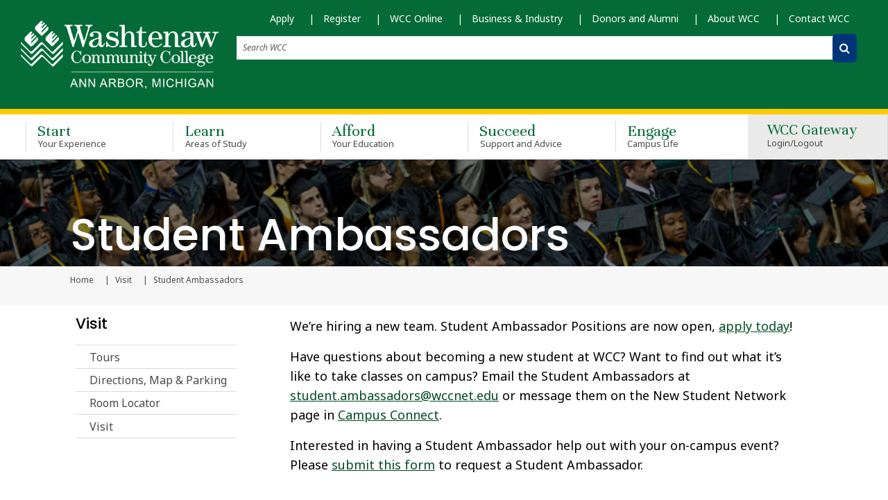

--- FILE ---
content_type: text/css
request_url: https://www.wccnet.edu/_resources/lib/multiple-select/multiple-select.css
body_size: 959
content:
/**
 * @author zhixin wen <wenzhixin2010@gmail.com>
 */

.ms-parent {
    display: inline-block;
    position: relative;
    vertical-align: middle;
    width: 100%!important;
}

.ms-choice {
    display: block;
    width: 100%!important;
    height: 26px;
    padding: 0;
    overflow: hidden;
    cursor: pointer;
    border: none;
    text-align: left;
    white-space: nowrap;
    line-height: 26px;
    color: #4a4a4a;
    text-decoration: none;
    -webkit-border-radius: 0;
    -moz-border-radius: 0;
    border-radius: 0;
    background-color: #fff;
}

.ms-choice.disabled {
    background-color: #f4f4f4;
    background-image: none;
    border: 1px solid #ddd;
    cursor: default;
}

.ms-choice > span {
    position: absolute;
    top: 0;
    left: 0;
    right: 20px;
    white-space: nowrap;
    overflow: hidden;
    text-overflow: ellipsis;
    display: block;
    padding-left: 24px;
    padding-top: 8px;
}

.ms-choice > span.placeholder {
    color: #999;
}

.ms-choice > div {
    position: absolute;
    top: 0;
    right: 0;
    width: 20px;
    height: 25px;
}

.ms-choice > div:after {
    font-family: 'FontAwesome';
    content: '\f104';
    font-size: 30px;
    color: #9b9b9b;
    top: calc(50% - 6px);
    right: 0;
    padding: 0 16px;
    position: absolute;
    font-weight: bold;
}
.ms-choice > div.open:after {
    font-family: 'FontAwesome';
    content: '\f107';
    font-size: 30px;
    color: #9b9b9b;
    font-weight: bold;
}

.ms-drop {
    width: 100%;
    overflow: hidden;
    left: 0;
    display: none;
    padding: 5px;
    position: absolute;
    z-index: 1000;
    background: #fff;
    color: #000;
    border: 1px solid #aaa;
    -webkit-border-radius: 0;
    -moz-border-radius: 0;
    border-radius: 0;
}

.ms-drop.bottom {
    top: 100%;
    -webkit-box-shadow: 0 4px 5px rgba(0, 0, 0, .15);
    -moz-box-shadow: 0 4px 5px rgba(0, 0, 0, .15);
    box-shadow: 0 4px 5px rgba(0, 0, 0, .15);
}

.ms-drop.top {
    bottom: 100%;
    -webkit-box-shadow: 0 -4px 5px rgba(0, 0, 0, .15);
    -moz-box-shadow: 0 -4px 5px rgba(0, 0, 0, .15);
    box-shadow: 0 -4px 5px rgba(0, 0, 0, .15);
}

.ms-search {
    display: inline-block;
    margin: 0;
    min-height: 26px;
    padding: 4px;
    position: relative;
    white-space: nowrap;
    width: 100%;
    z-index: 10000;
}

.ms-search input {
    width: 100%;
    height: auto !important;
    min-height: 24px;
    padding: 0 20px 0 5px;
    margin: 0;
    outline: 0;
    font-family: 'Lato', sans-serif;
    font-size: 1em;
    border: 1px solid #aaa;
    -webkit-border-radius: 0;
    -moz-border-radius: 0;
    border-radius: 0;
    -webkit-box-shadow: none;
    -moz-box-shadow: none;
    box-shadow: none;
    background: #fff;
    /* background: #fff url('multiple-select.png') no-repeat 100% -22px;
    background: url('multiple-select.png') no-repeat 100% -22px, -webkit-gradient(linear, left bottom, left top, color-stop(0.85, white), color-stop(0.99, #eeeeee));
    background: url('multiple-select.png') no-repeat 100% -22px, -webkit-linear-gradient(center bottom, white 85%, #eeeeee 99%);
    background: url('multiple-select.png') no-repeat 100% -22px, -moz-linear-gradient(center bottom, white 85%, #eeeeee 99%);
    background: url('multiple-select.png') no-repeat 100% -22px, -o-linear-gradient(bottom, white 85%, #eeeeee 99%);
    background: url('multiple-select.png') no-repeat 100% -22px, -ms-linear-gradient(top, #ffffff 85%, #eeeeee 99%);
    background: url('multiple-select.png') no-repeat 100% -22px, linear-gradient(top, #ffffff 85%, #eeeeee 99%); */
}

.ms-search, .ms-search input {
    -webkit-box-sizing: border-box;
    -khtml-box-sizing: border-box;
    -moz-box-sizing: border-box;
    -ms-box-sizing: border-box;
    box-sizing: border-box;
}

.ms-drop ul {
    overflow: auto;
    margin: 0;
    padding: 5px 8px;
}

.ms-drop ul > li {
    list-style: none;
    display: list-item;
    background-image: none;
    position: static;
}

.ms-drop ul > li .disabled {
    opacity: .35;
    -webkit-filter: Alpha(Opacity=35);
    filter: Alpha(Opacity=35);
}

.ms-drop ul > li.multiple {
    display: block;
    float: left;
}

.ms-drop ul > li.group {
    clear: both;
}

.ms-drop ul > li.multiple label {
    width: 100%;
    display: block;
    white-space: nowrap;
    overflow: hidden;
    text-overflow: ellipsis;
    font-family: 'Lato', sans-serif;
}

.ms-drop ul > li label {
    font-weight: normal;
    display: block;
    white-space: nowrap;
    font-family: 'Lato', sans-serif;
    color: #4a4a4a;
    cursor: pointer;
}

.ms-drop ul > li label:hover {
    color: #003478;
    font-weight: bold;
}

.ms-drop ul > li label.optgroup {
    font-weight: bold;
}

.ms-drop input[type="checkbox"] {
    vertical-align: middle;
    margin-right: 5px;
}

.ms-drop .ms-no-results {
    display: none;
}



--- FILE ---
content_type: image/svg+xml
request_url: https://www.wccnet.edu/_resources/img/Washtenaw_Logo_white.svg
body_size: 2389
content:
<svg id="Layer_1" xmlns="http://www.w3.org/2000/svg" viewBox="0 0 360 144"><style>.st0{fill:#fff}</style><path class="st0" d="M112.1 97.2c-2.2 0-5.3-2.1-5.3-8.3 0-5.6 1.7-8.3 5.4-8.3 3.3 0 4.5 2.8 5.3 5.6h.7v-6.1h-.6c-.2.5-.6 1-1.1 1-.4 0-2.3-1.4-4.6-1.4-4.7 0-8.1 4.4-8.1 9.1 0 4.7 3.4 9.1 7.8 9.1 4.8 0 6.8-2.8 7.1-7h-.7c-.3 3.7-1.8 6.3-5.9 6.3M206.3 81.8c.8 0 1.2-.6 1.2-1.4 0-.8-1.4-1.4-2.2-1.4-.8 0-.7.6-.7 1.4.1.8 1 1.4 1.7 1.4M187 95.9V85.8h-4.4v.9c1.5 0 2 .3 2 1.1v5.7c-.2 1.7-1.2 3.6-3.3 3.6-1.4 0-1.9-1-1.9-2.5v-8.9h-4.2v.9c1.4 0 1.8.3 1.8 1.1v5.8c0 3 1.5 4.6 3.8 4.6 1.8 0 3-1 3.9-2.6h.1V98l4-.2v-.9c-1.4 0-1.8-.2-1.8-1M214 85.8v-4h-.9c-.7 3.1-1 3.8-3.4 4v.9h1.9V95c0 2.5 1.4 3.1 3.2 3.1 2.5 0 3.2-1.4 3.2-3.7V94h-.7v.5c0 2.1-.9 2.8-1.9 2.8-.7 0-1.4-.3-1.4-1.3v-9.3h2.9v-.9H214z"/><path class="st0" d="M216.9 85.8h.6v.9h-.6zM207.8 95.9V85.6l-4.4.2v.9c1.5 0 1.9.3 1.9 1.1V96c0 .8-.5 1.1-1.9 1.1v.9h6.3v-.9c-1.4-.2-1.9-.4-1.9-1.2"/><path class="st0" d="M225.1 86.6c1.5 0 1.8.2 1.8.8 0 .7-.4 1.4-2.8 7.5h-.1c-2.5-6.2-2.9-7.3-2.9-7.8s.2-.5 1.7-.5v-.9h-5.2v.9h-.6c1.2 0 1.4.2 1.7 1.1l4.2 10.2c-.4 1.4-1.4 3.7-3 3.7-.3 0-.6-.1-.8-.3.6-.2 1-.7 1-1.4 0-.6-.4-1.3-1.4-1.3s-1.5.7-1.5 1.6c0 1.4 1 2.3 2.6 2.3 2.7 0 3.7-2.3 5.7-7.6l2.7-7.2c.4-1 .7-1.1 1.8-1.1v-.9h-4.7v.9zM126.5 97.2c-2.1 0-3.5-1.3-3.5-5.5s1.4-5.5 3.5-5.5 3.5 1.3 3.5 5.5c0 4.3-1.4 5.5-3.5 5.5m0-11.8c-3.5 0-6.2 2.6-6.2 6.3s2.8 6.3 6.2 6.3c3.5 0 6.2-2.6 6.2-6.3s-2.7-6.3-6.2-6.3M152.3 95.9v-6.4c0-3.3-2.2-4-3.8-4-1.6 0-2.9.8-3.8 2.7-.6-1.9-1.8-2.7-3.7-2.7-1.6 0-2.7 1-3.3 2.5h-.1v-2.3l-4.2.2v.9c1.4 0 1.9.3 1.9 1.1v8.2c0 .8-.5 1.1-1.9 1.1v.9h6.3v-.9c-1.5 0-2-.3-2-1.1v-5.2c0-3.2 1.4-4.2 2.6-4.2 1.6 0 2.2.9 2.2 2.7V98h4.2v-.9c-1.4 0-1.8-.3-1.8-1.1v-5.2c0-3.2 1.4-4.2 2.6-4.2 1.6 0 2.2.9 2.2 2.7v8.6h4.3V97c-1.3-.1-1.7-.3-1.7-1.1M173.8 95.9v-6.4c0-3.3-2.2-4-3.8-4-1.6 0-2.9.8-3.8 2.7-.6-1.9-1.8-2.7-3.7-2.7-1.6 0-2.7 1-3.3 2.5h-.1v-2.3l-4.2.2v.9c1.4 0 1.9.3 1.9 1.1v8.2c0 .8-.5 1.1-1.9 1.1v.9h6.3v-.9c-1.5 0-2-.3-2-1.1v-5.2c0-3.2 1.4-4.2 2.6-4.2 1.6 0 2.2.9 2.2 2.7V98h4.2v-.9c-1.4 0-1.8-.3-1.8-1.1v-5.2c0-3.2 1.4-4.2 2.6-4.2 1.6 0 2.2.9 2.2 2.7v8.6h4.3V97c-1.2-.1-1.7-.3-1.7-1.1M201.4 95.9v-5.7c0-3.7-2-4.7-3.8-4.7-1.8 0-3 1-3.9 2.6h-.1v-2.4l-4 .2v.9c1.4 0 1.8.3 1.8 1.1v8.2c0 .8-.5 1.1-1.8 1.1v.9h6.2v-.9c-1.5 0-2-.3-2-1.1V91c0-1.9 1.2-4.3 3.1-4.3.9 0 2.1.5 2.1 2.8v8.6h4.2v-.9c-1.3-.3-1.8-.5-1.8-1.3M280.1 90.9c0-1.8.4-4.5 2.8-4.5 2.5 0 2.9 2.7 2.9 4.5h-5.7zm2.9-5.4c-3.2 0-5.6 2.9-5.6 6.3s2.5 6.3 5.6 6.3c2.7 0 4.2-1.1 5.3-2.8l-.6-.4c-1 1.3-2.1 2.4-3.9 2.4-2.2 0-3.7-2-3.7-5.5h8.3c0-4.2-2.4-6.3-5.4-6.3M295 92.6c-1.4 0-2.3-1-2.3-3.1s.9-3.1 2.3-3.1 2.3 1 2.3 3.1-.9 3.1-2.3 3.1m4.3 6.9c0 1.4-1.6 2.6-4.4 2.6-2 0-3.7-1.3-3.7-2.7 0-1 1-2 3.4-2 3.2.1 4.7.9 4.7 2.1m.8-12.9c.6 0 1-.5 1-1 0-1.2-.8-1.4-1.6-1.4-1.2 0-1.9.7-1.9 1.9-.7-.4-1.4-.6-2.8-.6-2.8 0-4.7 2-4.7 3.9s1.4 3.1 3.1 3.7v.1c-.9.2-2.9.9-2.9 2.1 0 1.4 1.4 1.7 2.5 1.8V97c-1.5.1-3.4 1.2-3.4 2.7 0 1.8 2.5 3.3 5.5 3.3 2.7 0 6.3-1.3 6.3-4.4 0-4.7-9-2.5-9-4.2 0-.7.9-1 3.8-1.2 2.5-.2 4-2.3 4-3.9 0-.7-.2-1.2-.4-1.7-.3-.5-.7-.9-1.2-1.3V86c0-.6.4-1 .7-1h.2c0 .1-.1.4-.1.6-.1.7.3 1 .9 1M275.3 95.9l-.2-15.7-4.4.2.2.9c1.5 0 1.9.3 1.9 1.1V96c0 .8-.5 1.1-1.9 1.1v.9h6.3v-1c-1.4 0-1.9-.3-1.9-1.1M307.5 86.4c2.5 0 2.9 2.7 2.9 4.5h-5.7c0-1.9.4-4.5 2.8-4.5m.9 10.9c-2.2 0-3.7-2-3.7-5.5h8.3c0-4.2-2.4-6.3-5.4-6.3-3.2 0-5.6 2.9-5.6 6.3s2.5 6.3 5.6 6.3c2.7 0 4.2-1.1 5.3-2.8l-.6-.4c-1 1.4-2.1 2.4-3.9 2.4M243.7 97.3c-2.2 0-5.3-2.1-5.3-8.3 0-5.6 1.4-8.3 5.1-8.3 3.3 0 4.7 2.8 5.5 5.6h.7l-.2-6.1h-.6c-.2.5-.3 1-.8 1-.4 0-2.5-1.4-4.8-1.4-4.7 0-7.9 4.4-7.9 9.1 0 4.7 3.4 9.1 7.8 9.1 4.8 0 6.8-2.8 7.1-7h-.7c-.3 3.6-1.8 6.3-5.9 6.3M268.7 95.9l-.2-15.7-4.4.2.2.9c1.5 0 2 .3 2 1.1V96c0 .8-.5 1.1-2 1.1v.9h6.3v-1c-1.4 0-1.9-.3-1.9-1.1"/><path class="st0" d="M258 97.3c-2.1 0-3.5-1.3-3.5-5.5s1.4-5.5 3.5-5.5 3.5 1.3 3.5 5.5-1.4 5.5-3.5 5.5m0-11.8c-3.5 0-6.2 2.6-6.2 6.3 0 3.7 2.8 6.3 6.2 6.3 3.5 0 6.2-2.6 6.2-6.3.1-3.7-2.7-6.3-6.2-6.3M261.2 70.6V60c0-6.9-3.7-8.7-7.1-8.7-3.3 0-5.6 1.8-7.3 4.8h-.1v-4.5l-7.5.3v1.6c2.5 0 3.4.5 3.4 2v15.1c0 1.5-.9 2-3.4 2v1.6h11.5v-1.6c-2.9 0-3.7-.5-3.7-2v-9.4c0-3.6 2.3-8 5.8-8 1.8 0 3.8 1 3.8 5.1v15.9h7.8v-1.6c-2.4 0-3.2-.5-3.2-2M222.7 61.3c0-3.4.7-8.4 5.2-8.4 4.7 0 5.3 4.9 5.3 8.4h-10.5zm5.3-10c-5.9 0-10.5 5.4-10.5 11.7 0 6.3 4.6 11.7 10.5 11.7 5.1 0 7.7-2.1 9.8-5.2l-1.1-.8c-1.8 2.4-3.9 4.4-7.1 4.4-4.1 0-6.9-3.7-6.9-10.3H238c0-7.6-4.5-11.5-10-11.5M279.5 65.9c0 4-2.6 6.8-5.6 6.8-2.2 0-3.3-1.5-3.3-3.7 0-4.1 5.6-6.5 8.9-7.3v4.2zm5.9 6.1c-.9 0-1.5-.3-1.5-2.7V57.8c0-5-3-6.6-9.2-6.6-4.3 0-8.1 2.4-8.1 5.3 0 1.4 1.1 2.8 2.8 2.8 1.6 0 2.8-1.3 2.8-2.8 0-1.3-.8-2.3-2-2.5 1.4-.9 2.8-1.2 4.5-1.2 1.8 0 4.9.6 4.9 2.9v4.4c-4 1.4-14.1 3.6-14.1 9 0 3.7 3.3 5.5 6.7 5.5 3.5 0 6.3-1 7.6-4.6h.1c.4 2.5 1 4.3 3.9 4.3 3.4 0 4.9-2.7 4.9-5.8h-1.3c-.1 1.3-.5 3.5-2 3.5M311.9 53.5c2.4 0 3.3.2 3.3 1.6 0 1.1-.6 2.1-4.6 12.8h-.1c-4-11.5-4.7-12.3-4.7-13.4 0-.9.4-1 3-1v-1.6H298v1.6c2.4 0 2.9 0 3.2 1l.5 1.3-4.5 12.2h-.1c-4-11.7-4.5-12.5-4.5-13.2 0-1.1.4-1.2 2.7-1.2V52h-10.8v1.6c1.6 0 3 .1 3.4 1.1l7 19.6h1.9l5.8-15.5 5.5 15.5h1.9l6.7-18.1c.7-2.2 1.9-2.6 4-2.6V52h-9.1v1.5zM144 65.9c0 4-2.6 6.8-5.6 6.8-2.2 0-3.3-1.5-3.3-3.7 0-4.1 5.6-6.5 8.9-7.3v4.2zm5.9 6.1c-.9 0-1.5-.3-1.5-2.7V57.8c0-5-3-6.6-9.2-6.6-4.3 0-8.1 2.4-8.1 5.3 0 1.4 1.1 2.8 2.8 2.8 1.6 0 2.8-1.3 2.8-2.8 0-1.3-.8-2.3-2-2.5 1.4-.9 2.8-1.2 4.5-1.2 1.8 0 4.9.6 4.9 2.9v4.4c-4 1.4-14.1 3.6-14.1 9 0 3.7 3.3 5.5 6.7 5.5 3.5 0 6.3-1 7.7-4.6h.1c.4 2.5 1 4.3 3.8 4.3 3.4 0 4.9-2.7 4.9-5.8h-1.3c-.1 1.3-.5 3.5-2 3.5M159.3 56.1c0-2.4 2.2-3.2 4.3-3.2 4.1 0 5.8 2.1 7.2 5.7h1.6v-6.9h-1.6c-.1.5-.3 1.2-1.1 1.2s-2.1-1.6-6.2-1.6c-4.3 0-8.1 2.4-8.1 6.6 0 8.5 14.6 4.7 14.6 11.3 0 2.6-2.9 3.9-5.1 3.9-4.2 0-7.3-2.8-8.3-6.8h-1.3v8.2h1.3c.2-.6.4-1.5 1.3-1.5 1.5 0 2.8 1.8 7.1 1.8 4.7 0 8.8-2.6 8.8-7.7.1-8.8-14.5-5.2-14.5-11M135 43.1v-1.6h-10.5v1.6c3.4 0 4 .5 4 2.1 0 1.4-.4 2.7-.7 3.6l-5.1 17h-.1l-5-16.8c-.4-1.5-1.1-2.9-1.1-4 0-1.4 1-1.9 3.7-1.9v-1.6h-12.1v1.6c2.7 0 3.1.5 3.6 2.1l1.3 4.3-4.9 15.9h-.1l-5.2-17.6c-.3-1-.7-2.1-.7-2.9 0-1.3.9-1.8 3.5-1.8v-1.6H93.7v1.6c2.3 0 2.8.5 3.4 2.7l8.6 28.4h1.6l6.7-21.4h.1l6.4 21.4h1.6l8.2-26.2c1.1-3.6 1.8-4.9 4.7-4.9M213.8 68c0 3.8-1.6 5.1-3.5 5.1-1.4 0-2.6-.5-2.6-2.5V53.5h6.6v-1.6h-6.6v-7.4H206c-1.2 5.8-1.8 7-6.2 7.4v1.6h3.5V69c0 4.7 2.6 5.8 5.9 5.8 4.7 0 6-2.7 6-6.9V67h-1.3v1zM196.7 70.6V60c0-6.9-3.7-8.7-7.1-8.7-3.3 0-5.6 1.9-6.9 4.8h-.1V41.5l-7.8.3v1.6c2.5 0 3.4.5 3.4 2v25.2c0 1.5-.9 2-3.4 2v1.6h11.5v-1.6c-2.9 0-3.7-.5-3.7-2v-9.4c0-3.6 2.3-8 5.8-8 1.8 0 3.8 1 3.8 5.1v15.9h7.8v-1.6c-2.4 0-3.3-.5-3.3-2M79.5 79.3c-.6.6-1.6.6-2.2 0l-11.1-11c-.6-.6-1.6-.6-2.2 0L53.3 79c-.6.6-1.6.6-2.2 0L39.7 67.6v1.9l12.2 12.2c.6.6 1.6.6 2.2 0L64.8 71c.6-.6 1.6-.6 2.2 0l11.1 11c.6.6 1.6.6 2.2 0l11.2-11.2v-3.5l-12 12z"/><path class="st0" d="M79.5 87.1c-.6.6-1.6.6-2.2 0l-11.1-11c-.6-.6-1.6-.6-2.2 0L53.3 86.9c-.6.6-1.6.6-2.2 0L39.7 75.5v1.9l12.2 12.2c.6.6 1.6.6 2.2 0l10.7-10.7c.6-.6 1.6-.6 2.2 0l11.1 11c.6.6 1.6.6 2.2 0l11.2-11.2v-3.5l-12 11.9z"/><path class="st0" d="M79.5 94.6c-.6.6-1.6.6-2.2 0l-11.1-11c-.6-.6-1.6-.6-2.2 0L53.3 94.4c-.6.6-1.6.6-2.2 0L39.7 83v1.9l12.2 12.2c.6.6 1.6.6 2.2 0l10.7-10.7c.6-.6 1.6-.6 2.2 0l11.1 11c.6.6 1.6.6 2.2 0l11.2-11.2v-3.5l-12 11.9zM73.6 49.6l-.1 2.1c0 .4-.1.8-.5 1.1l-6.5 6.5c-.6.6-1.6.6-2.2 0l-6.5-6.5c-.3-.3-.4-.6-.4-1v-2.4c0-.4.2-.7.5-1l6.5-6.5c.4-.4 1.2-.5 1.6-.3.3.1.8.6 1 .8l-1.5 1.7v2.2l2.6-2.8 1.3 1.3-3.9 4.2v2.4l5.1-5.4 1.3 1.3-6.6 6.7-.1 2.4 7.8-7.9.3.4c.2.4.2.5.3.7M60.6 62.9l-.1 2.1c0 .4-.1.8-.5 1.1l-6.5 6.5c-.6.6-1.6.6-2.2 0l-6.5-6.5c-.3-.3-.4-.6-.4-1v-2.4c0-.4.2-.7.5-1l6.5-6.5c.4-.4 1.2-.5 1.6-.3.3.1.8.6 1 .8l-1.5 1.7v2.2l2.6-2.8 1.3 1.3-3.7 4.2-.1 2.3 5.1-5.4 1.3 1.3-6.4 6.8-.1 2.4 7.8-7.9.3.4v.7M86.4 62.5l-.1 2.1c0 .4-.1.8-.5 1.1l-6.5 6.5c-.6.6-1.6.6-2.2 0l-6.5-6.5c-.3-.3-.4-.6-.4-1v-2.4c0-.4.2-.7.5-1l6.5-6.5c.4-.4 1.2-.5 1.6-.3.3.1.8.6 1 .8L78.2 57v2.2l2.6-2.8 1.3 1.3-3.7 4.2-.1 2.4 5.1-5.5 1.3 1.3-6.4 6.8-.1 2.4 7.8-7.9.3.4c.1.4.1.5.1.7"/></svg>